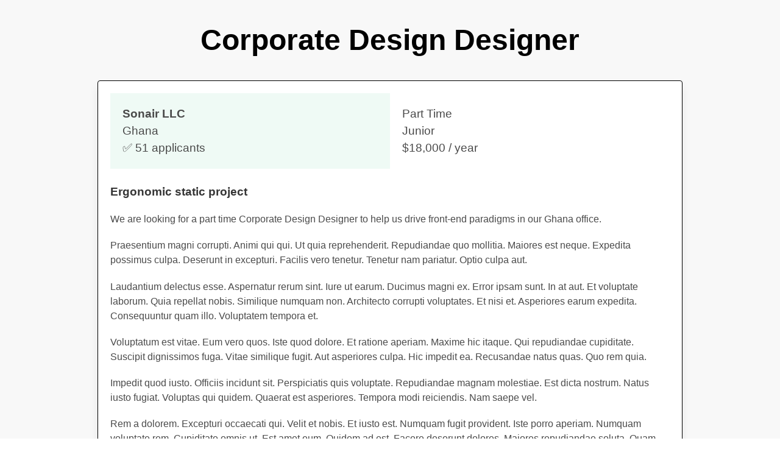

--- FILE ---
content_type: text/html; charset=UTF-8
request_url: https://playground.roborabbit.com/jobs/77l8xdwjhbs-corporate-design-designer/
body_size: 1659
content:
<!DOCTYPE html><html><head><meta content="IE=edge,chrome=1" http-equiv="X-UA-Compatible" /><meta charset="utf-8" /><meta content="width=device-width,initial-scale=1.0,minimum-scale=1.0,maximum-scale=1.0,user-scalable=no" name="viewport" /><title>Corporate Design Designer at Sonair LLC</title><link href="/images/favicon-32x32.png" rel="icon" sizes="32x32" type="image/png" /><link href="/images/favicon-96x96.png" rel="icon" sizes="96x96" type="image/png" /><link href="/images/favicon-16x16.png" rel="icon" sizes="16x16" type="image/png" /><link href="/images/icon.png" rel="apple-touch-icon" /><meta content="https://playground.roborabbit.com/images/opengraphRR.png" property="og:image" /><meta content="https://playground.roborabbit.com/images/opengraphRR.png" name="twitter:image:src" /><meta content="https://playground.roborabbit.com" property="og:url" /><meta content="summary_large_image" name="twitter:card" /><meta content="Practice extracting data from websites on the Roborabbit Playground" property="og:description" /><meta content="Practice extracting data from websites on the Roborabbit Playground" name="description" /><meta content="Corporate Design Designer at Sonair LLC" property="og:title" /><meta content="website" property="og:type" /><meta content="noindex" name="robots" /><link href="/stylesheets/bulma.min.css" rel="stylesheet" media="screen,print" /><link href="/stylesheets/site.css" rel="stylesheet" media="screen,print" /><link href="/stylesheets/jobs.css" rel="stylesheet" media="screen,print" /><link href="/stylesheets/linked_out.css" rel="stylesheet" media="screen,print" /><link href="/stylesheets/searchresults.css" rel="stylesheet" media="screen,print" /><script src="/javascripts/jquery.js"></script><script src="/javascripts/global.js"></script></head><body class="jobs jobs_77l8XDwJhbs-corporate-design-designer jobs_77l8XDwJhbs-corporate-design-designer_index"><div class="global_container"><h1>Corporate Design Designer</h1><article class="job card"><div class="columns is-gapless" id="job_metadata"><div class="column is-half" id="company_info"><div class="column_inner"><div class="name">Sonair LLC</div><div class="location">Ghana</div><div class="applicants">✅ 51 applicants</div></div></div><div class="column"><div class="column_inner"><div class="job_type">Part Time</div><div class="job_seniority">Junior</div><div class="job_salary">$18,000 / year		</div></div></div></div><div id="job_info"><div id="catchphrase"><strong>Ergonomic static project</strong></div><div id="description"><p>We are looking for a part time Corporate Design Designer to help us drive front-end paradigms in our Ghana office.</p><p>Praesentium magni corrupti. Animi qui qui. Ut quia reprehenderit. Repudiandae quo mollitia. Maiores est neque. Expedita possimus culpa. Deserunt in excepturi. Facilis vero tenetur. Tenetur nam pariatur. Optio culpa aut.</p><p>Laudantium delectus esse. Aspernatur rerum sint. Iure ut earum. Ducimus magni ex. Error ipsam sunt. In at aut. Et voluptate laborum. Quia repellat nobis. Similique numquam non. Architecto corrupti voluptates. Et nisi et. Asperiores earum expedita. Consequuntur quam illo. Voluptatem tempora et.</p><p>Voluptatum est vitae. Eum vero quos. Iste quod dolore. Et ratione aperiam. Maxime hic itaque. Qui repudiandae cupiditate. Suscipit dignissimos fuga. Vitae similique fugit. Aut asperiores culpa. Hic impedit ea. Recusandae natus quas. Quo rem quia.</p><p>Impedit quod iusto. Officiis incidunt sit. Perspiciatis quis voluptate. Repudiandae magnam molestiae. Est dicta nostrum. Natus iusto fugiat. Voluptas qui quidem. Quaerat est asperiores. Tempora modi reiciendis. Nam saepe vel.</p><p>Rem a dolorem. Excepturi occaecati qui. Velit et nobis. Et iusto est. Numquam fugit provident. Iste porro aperiam. Numquam voluptate rem. Cupiditate omnis ut. Est amet eum. Quidem ad est. Facere deserunt dolores. Maiores repudiandae soluta. Quam ipsam alias. Accusamus et neque. Sint rerum voluptas.</p><p class="contact">Apply below or by contacting Teodoro Quigley at <a href="/cdn-cgi/l/email-protection" class="__cf_email__" data-cfemail="1773767e646e3970787b73797265577275726563397e797178">[email&#160;protected]</a> or call +971 912.924.9402 x6276 to set up an appointment.</p><p style="padding-top: 0.5em;"><a class="button is-primary is-large" href="/cdn-cgi/l/email-protection#cfa9a3a0bdaaa1acaa90bcaca7a6a3a3aabd8fa7a0bfbfaae2adaea3a6bcbbbdaabda6e1a0bda8f0bcbaada5aaacbbf2a5a0ade4aebfbfa3a6acaebba6a0a1">Apply Now</a></p></div></div></article></div><script data-cfasync="false" src="/cdn-cgi/scripts/5c5dd728/cloudflare-static/email-decode.min.js"></script></body></html>

--- FILE ---
content_type: text/css; charset=UTF-8
request_url: https://playground.roborabbit.com/stylesheets/site.css
body_size: -90
content:
/* line 3, source/stylesheets/site.css.scss */
body {
  color: #000; }
  /* line 5, source/stylesheets/site.css.scss */
  body a:not(.button) {
    color: #007aff;
    text-decoration: underline; }
    /* line 8, source/stylesheets/site.css.scss */
    body a:not(.button):hover {
      color: #007aff; }
  /* line 12, source/stylesheets/site.css.scss */
  body .button {
    border: 1px solid #007aff !important;
    color: #007aff !important;
    font-weight: bold;
    background: #FFF !important; }
  /* line 18, source/stylesheets/site.css.scss */
  body .confirm_test {
    padding: 30px; }
    /* line 20, source/stylesheets/site.css.scss */
    body .confirm_test #result {
      padding-top: 1em;
      font-size: 2em; }
  /* line 25, source/stylesheets/site.css.scss */
  body .onclick_test {
    padding: 30px;
    font-size: 2em; }
    /* line 28, source/stylesheets/site.css.scss */
    body .onclick_test p {
      margin-bottom: 1em; }
  /* line 32, source/stylesheets/site.css.scss */
  body .tables_playground {
    padding: 50px; }
    /* line 35, source/stylesheets/site.css.scss */
    body .tables_playground table img {
      width: 50px;
      height: 50px;
      display: block; }
  /* line 43, source/stylesheets/site.css.scss */
  body.product .additional_images {
    padding: 10px;
    border: 1px solid #EEE;
    border-style: solid none;
    text-align: center; }
    /* line 48, source/stylesheets/site.css.scss */
    body.product .additional_images a {
      margin: 0 10px 10px 0; }
      /* line 50, source/stylesheets/site.css.scss */
      body.product .additional_images a img {
        vertical-align: bottom;
        border: 1px solid #999; }
        /* line 53, source/stylesheets/site.css.scss */
        body.product .additional_images a img:hover {
          border-color: black; }


--- FILE ---
content_type: text/css; charset=UTF-8
request_url: https://playground.roborabbit.com/stylesheets/jobs.css
body_size: -43
content:
/* line 3, source/stylesheets/jobs.css.scss */
body.jobs {
  background: #f8f8f8; }
  /* line 5, source/stylesheets/jobs.css.scss */
  body.jobs .global_container {
    max-width: 1000px;
    margin: 0 auto;
    padding: 0 20px 50px 20px; }
    /* line 9, source/stylesheets/jobs.css.scss */
    body.jobs .global_container h1 {
      font-weight: bold;
      font-size: 3em;
      padding: 30px 0;
      text-align: center; }
      @media only screen and (max-width: 768px) {
        /* line 9, source/stylesheets/jobs.css.scss */
        body.jobs .global_container h1 {
          font-size: 1.6em; } }
    /* line 18, source/stylesheets/jobs.css.scss */
    body.jobs .global_container .job {
      margin-bottom: 20px;
      border: 1px solid #000;
      padding: 20px; }
      /* line 22, source/stylesheets/jobs.css.scss */
      body.jobs .global_container .job .level {
        margin: 0;
        margin-bottom: 0.2em;
        font-size: 1.5em; }
        @media only screen and (max-width: 768px) {
          /* line 27, source/stylesheets/jobs.css.scss */
          body.jobs .global_container .job .level .level-item,
          body.jobs .global_container .job .level .level-left,
          body.jobs .global_container .job .level .level-right {
            margin: 0; } }
      /* line 34, source/stylesheets/jobs.css.scss */
      body.jobs .global_container .job .company {
        opacity: 0.5; }
      /* line 37, source/stylesheets/jobs.css.scss */
      body.jobs .global_container .job h2 {
        font-weight: bold; }
    /* line 41, source/stylesheets/jobs.css.scss */
    body.jobs .global_container #job_metadata {
      font-size: 1.2em; }
      /* line 43, source/stylesheets/jobs.css.scss */
      body.jobs .global_container #job_metadata .column_inner {
        padding: 20px; }
    /* line 47, source/stylesheets/jobs.css.scss */
    body.jobs .global_container #company_info {
      background: #effaf5; }
      /* line 49, source/stylesheets/jobs.css.scss */
      body.jobs .global_container #company_info .name {
        font-weight: bold; }
    /* line 55, source/stylesheets/jobs.css.scss */
    body.jobs .global_container #job_info #catchphrase {
      padding: 0 0 1em 0;
      font-size: 1.2em; }
    /* line 59, source/stylesheets/jobs.css.scss */
    body.jobs .global_container #job_info p {
      margin-bottom: 1.2em; }


--- FILE ---
content_type: text/css; charset=UTF-8
request_url: https://playground.roborabbit.com/stylesheets/linked_out.css
body_size: 118
content:
/* line 1, source/stylesheets/linked_out.css.scss */
body.people, body.profile {
  background: #f3f2ef;
  padding-bottom: 2em; }

/* line 7, source/stylesheets/linked_out.css.scss */
.linked_out_container .linked_out_header {
  background: #0a66c2;
  padding: 10px;
  color: #FFF;
  font-weight: bold;
  font-size: 1.3em; }

/* line 15, source/stylesheets/linked_out.css.scss */
.linked_out_container .person_profile .profile_header {
  height: 200px;
  background: #EEE;
  position: relative; }
  /* line 19, source/stylesheets/linked_out.css.scss */
  .linked_out_container .person_profile .profile_header img {
    border-radius: 50%;
    height: 200px;
    width: 200px;
    border: 5px solid #FFF;
    position: absolute;
    bottom: -50px;
    left: 20px; }

/* line 30, source/stylesheets/linked_out.css.scss */
.linked_out_container .person_profile.extended .profile_body {
  border-bottom: 1px solid #EEE; }
  /* line 33, source/stylesheets/linked_out.css.scss */
  .linked_out_container .person_profile.extended .profile_body .content.job_position .job_title {
    font-weight: bold; }
  /* line 36, source/stylesheets/linked_out.css.scss */
  .linked_out_container .person_profile.extended .profile_body .content.job_position .work_dates {
    opacity: 0.3; }

/* line 42, source/stylesheets/linked_out.css.scss */
.linked_out_container .person_profile .profile_body {
  color: #000;
  padding: 30px; }
  /* line 45, source/stylesheets/linked_out.css.scss */
  .linked_out_container .person_profile .profile_body h1 {
    padding-top: 1em;
    font-size: 2em;
    font-weight: bold; }

/* line 55, source/stylesheets/linked_out.css.scss */
.linked_out_container .people_list, .linked_out_container .person_profile {
  overflow: hidden;
  margin: 2em;
  min-height: 200px;
  background: #FFF;
  border: 1px solid #999;
  border-radius: 3px; }
  /* line 62, source/stylesheets/linked_out.css.scss */
  .linked_out_container .people_list .person, .linked_out_container .person_profile .person {
    padding: 20px;
    border-bottom: 1px solid #EEE;
    color: #000;
    position: relative; }
    /* line 67, source/stylesheets/linked_out.css.scss */
    .linked_out_container .people_list .person:last-child, .linked_out_container .person_profile .person:last-child {
      border: none; }
    /* line 70, source/stylesheets/linked_out.css.scss */
    .linked_out_container .people_list .person a.button, .linked_out_container .person_profile .person a.button {
      position: absolute;
      right: 20px; }
    /* line 74, source/stylesheets/linked_out.css.scss */
    .linked_out_container .people_list .person img, .linked_out_container .person_profile .person img {
      border-radius: 50%; }
    /* line 77, source/stylesheets/linked_out.css.scss */
    .linked_out_container .people_list .person .name, .linked_out_container .person_profile .person .name {
      font-weight: bold;
      font-size: 1.1em; }
    /* line 81, source/stylesheets/linked_out.css.scss */
    .linked_out_container .people_list .person .location, .linked_out_container .person_profile .person .location {
      opacity: 0.3; }


--- FILE ---
content_type: text/css; charset=UTF-8
request_url: https://playground.roborabbit.com/stylesheets/searchresults.css
body_size: 95
content:
/* line 3, source/stylesheets/searchresults.css.scss */
body.search_results {
  background: white;
  max-width: 1000px;
  margin: 0 auto;
  padding: 0 20px 50px 20px; }
  /* line 9, source/stylesheets/searchresults.css.scss */
  body.search_results .sb {
    margin: auto;
    display: flex;
    align-content: center; }
    /* line 13, source/stylesheets/searchresults.css.scss */
    body.search_results .sb input {
      margin-inline: auto;
      margin-bottom: 100px;
      padding: 10px;
      border-radius: 10px;
      width: 500px; }
  /* line 22, source/stylesheets/searchresults.css.scss */
  body.search_results img {
    border-radius: 10px; }
  /* line 26, source/stylesheets/searchresults.css.scss */
  body.search_results h1 {
    font-weight: bold;
    font-size: 3em;
    padding: 30px 0;
    text-align: center; }
    @media only screen and (max-width: 768px) {
      /* line 26, source/stylesheets/searchresults.css.scss */
      body.search_results h1 {
        font-size: 1.6em; } }
  /* line 35, source/stylesheets/searchresults.css.scss */
  body.search_results .nav-box {
    display: flex;
    flex-direction: row;
    justify-content: space-between; }
  /* line 40, source/stylesheets/searchresults.css.scss */
  body.search_results .box {
    margin-bottom: 20px;
    border-bottom: 1px solid #000;
    padding: 20px;
    box-shadow: none;
    border-radius: 0; }
    /* line 47, source/stylesheets/searchresults.css.scss */
    body.search_results .box .link {
      font-size: 0.75rem;
      margin-bottom: 10px; }
    /* line 51, source/stylesheets/searchresults.css.scss */
    body.search_results .box .updated-at {
      font-size: 0.7rem; }
    /* line 54, source/stylesheets/searchresults.css.scss */
    body.search_results .box .company {
      opacity: 0.5; }
    /* line 57, source/stylesheets/searchresults.css.scss */
    body.search_results .box h2 {
      margin-bottom: 0 !important;
      font-weight: bold; }

/* line 64, source/stylesheets/searchresults.css.scss */
.search-result {
  background: white;
  max-width: 80ch !important;
  margin: 0 auto;
  padding: 0 20px 50px 20px; }
  /* line 70, source/stylesheets/searchresults.css.scss */
  .search-result .meta {
    margin-bottom: 20px; }
  /* line 74, source/stylesheets/searchresults.css.scss */
  .search-result h1 {
    font-weight: bold;
    font-size: 3em;
    padding: 30px 0;
    text-align: center; }
    @media only screen and (max-width: 768px) {
      /* line 74, source/stylesheets/searchresults.css.scss */
      .search-result h1 {
        font-size: 1.6em; } }
  /* line 84, source/stylesheets/searchresults.css.scss */
  .search-result img {
    margin: 20px;
    border-radius: 10px; }


--- FILE ---
content_type: application/javascript; charset=UTF-8
request_url: https://playground.roborabbit.com/javascripts/global.js
body_size: -289
content:
$(document).ready(function() {

	$('.confirm_test button').on('click tap', function(){
		if (confirm('Choose an option')) {
			$('#result').text('You clicked OK')
		} else {
			$('#result').text('You clicked Cancel')
		}
	})

})